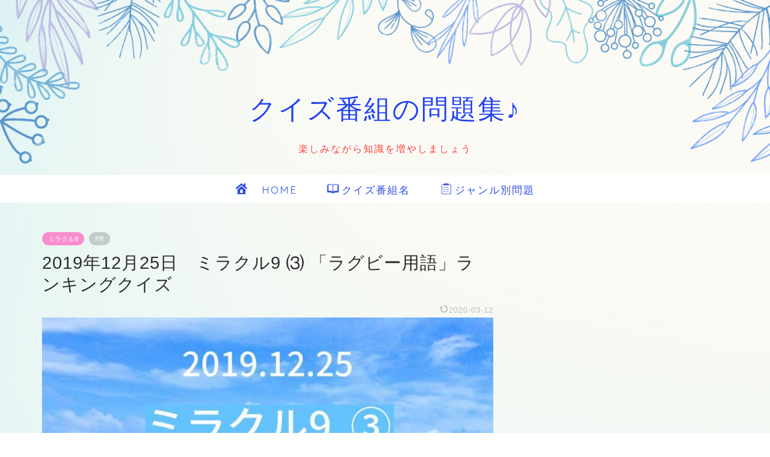

--- FILE ---
content_type: text/html; charset=UTF-8
request_url: https://quiz-daisuki.com/2019-12-25-miracle-3-rugby/
body_size: 11974
content:
<!DOCTYPE html><html lang="ja"><head prefix="og: http://ogp.me/ns# fb: http://ogp.me/ns/fb# article: http://ogp.me/ns/article#"><meta charset="utf-8"><meta http-equiv="X-UA-Compatible" content="IE=edge"><meta name="viewport" content="width=device-width, initial-scale=1"><meta property="og:type" content="blog"><meta property="og:title" content="2019年12月25日　ミラクル9 ⑶ 「ラグビー用語」ランキングクイズ｜クイズ番組の問題集♪"><meta property="og:url" content="https://quiz-daisuki.com/2019-12-25-miracle-3-rugby/"><meta property="og:description" content="人気クイズTV番組「ミラクル9 」の問題をまとめて、子供から大人まで楽しく勉強できるように項目別に分けています。難問もありますが答え付きなので過去問題集を楽しみながら復習して、一緒に知識を増やして行きましょう。クイズって面白いですよね。"><meta property="og:image" content="https://quiz-daisuki.com/wp-content/uploads/2019/12/c715a4af3c63b81b9eee289b66ca0586.jpg"><meta property="og:site_name" content="クイズ番組の問題集♪"><meta property="fb:admins" content=""><meta name="twitter:card" content="summary_large_image"><meta name="twitter:site" content="@quiz_daisukiyo"><meta name="description" content="人気クイズTV番組「ミラクル9 」の問題をまとめて、子供から大人まで楽しく勉強できるように項目別に分けています。難問もありますが答え付きなので過去問題集を楽しみながら復習して、一緒に知識を増やして行きましょう。クイズって面白いですよね。"><script data-cfasync="false" id="ao_optimized_gfonts_config">WebFontConfig={google:{families:["Quicksand"] },classes:false, events:false, timeout:1500};</script><link rel="canonical" href="https://quiz-daisuki.com/2019-12-25-miracle-3-rugby/"><link media="all" href="https://quiz-daisuki.com/wp-content/cache/autoptimize/css/autoptimize_112a2c2e9972301d95d55fa8795db7ab.css" rel="stylesheet"><title>2019年12月25日　ミラクル9 ⑶ 「ラグビー用語」ランキングクイズ｜クイズ番組の問題集♪</title><meta name='robots' content='max-image-preview:large' /><link rel='dns-prefetch' href='//cdnjs.cloudflare.com' /><link href='https://fonts.gstatic.com' crossorigin='anonymous' rel='preconnect' /><link href='https://ajax.googleapis.com' rel='preconnect' /><link href='https://fonts.googleapis.com' rel='preconnect' /><link rel="alternate" type="application/rss+xml" title="クイズ番組の問題集♪ &raquo; フィード" href="https://quiz-daisuki.com/feed/" /><link rel="alternate" type="application/rss+xml" title="クイズ番組の問題集♪ &raquo; コメントフィード" href="https://quiz-daisuki.com/comments/feed/" /><link rel="alternate" type="application/rss+xml" title="クイズ番組の問題集♪ &raquo; 2019年12月25日　ミラクル9 ⑶ 「ラグビー用語」ランキングクイズ のコメントのフィード" href="https://quiz-daisuki.com/2019-12-25-miracle-3-rugby/feed/" /><link rel="alternate" title="oEmbed (JSON)" type="application/json+oembed" href="https://quiz-daisuki.com/wp-json/oembed/1.0/embed?url=https%3A%2F%2Fquiz-daisuki.com%2F2019-12-25-miracle-3-rugby%2F" /><link rel="alternate" title="oEmbed (XML)" type="text/xml+oembed" href="https://quiz-daisuki.com/wp-json/oembed/1.0/embed?url=https%3A%2F%2Fquiz-daisuki.com%2F2019-12-25-miracle-3-rugby%2F&#038;format=xml" /><link rel='stylesheet' id='swiper-style-css' href='https://cdnjs.cloudflare.com/ajax/libs/Swiper/4.0.7/css/swiper.min.css?ver=6.9' type='text/css' media='all' /> <script type="text/javascript" src="https://quiz-daisuki.com/wp-includes/js/jquery/jquery.min.js?ver=3.7.1" id="jquery-core-js"></script> <link rel="https://api.w.org/" href="https://quiz-daisuki.com/wp-json/" /><link rel="alternate" title="JSON" type="application/json" href="https://quiz-daisuki.com/wp-json/wp/v2/posts/6397" /><link rel='shortlink' href='https://quiz-daisuki.com/?p=6397' /><style type="text/css">#wrapper {
			background-color: #fffaf2;
			background-image: url(https://jin-demo.jp/demo-11/wp-content/uploads/2019/05/demo11-bgimg.png);
					}

		.related-entry-headline-text span:before,
		#comment-title span:before,
		#reply-title span:before {
			background-color: #7099f9;
			border-color: #7099f9 !important;
		}

		#breadcrumb:after,
		#page-top a {
			background-color: #707070;
		}

		footer {
			background-color: #707070;
		}

		.footer-inner a,
		#copyright,
		#copyright-center {
			border-color: #fff !important;
			color: #fff !important;
		}

		#footer-widget-area {
			border-color: #fff !important;
		}

		.page-top-footer a {
			color: #707070 !important;
		}

		#breadcrumb ul li,
		#breadcrumb ul li a {
			color: #707070 !important;
		}

		body,
		a,
		a:link,
		a:visited,
		.my-profile,
		.widgettitle,
		.tabBtn-mag label {
			color: #2b2b2b;
		}

		a:hover {
			color: #ff2828;
		}

		.widget_nav_menu ul>li>a:before,
		.widget_categories ul>li>a:before,
		.widget_pages ul>li>a:before,
		.widget_recent_entries ul>li>a:before,
		.widget_archive ul>li>a:before,
		.widget_archive form:after,
		.widget_categories form:after,
		.widget_nav_menu ul>li>ul.sub-menu>li>a:before,
		.widget_categories ul>li>.children>li>a:before,
		.widget_pages ul>li>.children>li>a:before,
		.widget_nav_menu ul>li>ul.sub-menu>li>ul.sub-menu li>a:before,
		.widget_categories ul>li>.children>li>.children li>a:before,
		.widget_pages ul>li>.children>li>.children li>a:before {
			color: #7099f9;
		}

		.widget_nav_menu ul .sub-menu .sub-menu li a:before {
			background-color: #2b2b2b !important;
		}

		.d--labeling-act-border {
			border-color: rgba(43, 43, 43, 0.18);
		}

		.c--labeling-act.d--labeling-act-solid {
			background-color: rgba(43, 43, 43, 0.06);
		}

		.a--labeling-act {
			color: rgba(43, 43, 43, 0.6);
		}

		.a--labeling-small-act span {
			background-color: rgba(43, 43, 43, 0.21);
		}

		.c--labeling-act.d--labeling-act-strong {
			background-color: rgba(43, 43, 43, 0.045);
		}

		.d--labeling-act-strong .a--labeling-act {
			color: rgba(43, 43, 43, 0.75);
		}


		footer .footer-widget,
		footer .footer-widget a,
		footer .footer-widget ul li,
		.footer-widget.widget_nav_menu ul>li>a:before,
		.footer-widget.widget_categories ul>li>a:before,
		.footer-widget.widget_recent_entries ul>li>a:before,
		.footer-widget.widget_pages ul>li>a:before,
		.footer-widget.widget_archive ul>li>a:before,
		footer .widget_tag_cloud .tagcloud a:before {
			color: #fff !important;
			border-color: #fff !important;
		}

		footer .footer-widget .widgettitle {
			color: #fff !important;
			border-color: #f98ece !important;
		}

		footer .widget_nav_menu ul .children .children li a:before,
		footer .widget_categories ul .children .children li a:before,
		footer .widget_nav_menu ul .sub-menu .sub-menu li a:before {
			background-color: #fff !important;
		}

		#drawernav a:hover,
		.post-list-title,
		#prev-next p,
		#toc_container .toc_list li a {
			color: #2b2b2b !important;
		}

		#header-box {
			background-color: #ffffff;
		}

		@media (min-width: 768px) {

			#header-box .header-box10-bg:before,
			#header-box .header-box11-bg:before {
				border-radius: 2px;
			}
		}

		@media (min-width: 768px) {
			.top-image-meta {
				margin-top: calc(60px - 30px);
			}
		}

		@media (min-width: 1200px) {
			.top-image-meta {
				margin-top: calc(60px);
			}
		}

		.pickup-contents:before {
			background-color: #ffffff !important;
		}

		.main-image-text {
			color: #2645f2;
		}

		.main-image-text-sub {
			color: #ff3728;
		}

		@media (min-width: 481px) {
			#site-info {
				padding-top: 17px !important;
				padding-bottom: 17px !important;
			}
		}

		#site-info span a {
			color: #2d4ce5 !important;
		}

		#headmenu .headsns .line a svg {
			fill: #437ecc !important;
		}

		#headmenu .headsns a,
		#headmenu {
			color: #437ecc !important;
			border-color: #437ecc !important;
		}

		.profile-follow .line-sns a svg {
			fill: #7099f9 !important;
		}

		.profile-follow .line-sns a:hover svg {
			fill: #f98ece !important;
		}

		.profile-follow a {
			color: #7099f9 !important;
			border-color: #7099f9 !important;
		}

		.profile-follow a:hover,
		#headmenu .headsns a:hover {
			color: #f98ece !important;
			border-color: #f98ece !important;
		}

		.search-box:hover {
			color: #f98ece !important;
			border-color: #f98ece !important;
		}

		#header #headmenu .headsns .line a:hover svg {
			fill: #f98ece !important;
		}

		.cps-icon-bar,
		#navtoggle:checked+.sp-menu-open .cps-icon-bar {
			background-color: #2d4ce5;
		}

		#nav-container {
			background-color: #ffffff;
		}

		.menu-box .menu-item svg {
			fill: #2d4ce5;
		}

		#drawernav ul.menu-box>li>a,
		#drawernav2 ul.menu-box>li>a,
		#drawernav3 ul.menu-box>li>a,
		#drawernav4 ul.menu-box>li>a,
		#drawernav5 ul.menu-box>li>a,
		#drawernav ul.menu-box>li.menu-item-has-children:after,
		#drawernav2 ul.menu-box>li.menu-item-has-children:after,
		#drawernav3 ul.menu-box>li.menu-item-has-children:after,
		#drawernav4 ul.menu-box>li.menu-item-has-children:after,
		#drawernav5 ul.menu-box>li.menu-item-has-children:after {
			color: #2d4ce5 !important;
		}

		#drawernav ul.menu-box li a,
		#drawernav2 ul.menu-box li a,
		#drawernav3 ul.menu-box li a,
		#drawernav4 ul.menu-box li a,
		#drawernav5 ul.menu-box li a {
			font-size: 17px !important;
		}

		#drawernav3 ul.menu-box>li {
			color: #2b2b2b !important;
		}

		#drawernav4 .menu-box>.menu-item>a:after,
		#drawernav3 .menu-box>.menu-item>a:after,
		#drawernav .menu-box>.menu-item>a:after {
			background-color: #2d4ce5 !important;
		}

		#drawernav2 .menu-box>.menu-item:hover,
		#drawernav5 .menu-box>.menu-item:hover {
			border-top-color: #7099f9 !important;
		}

		.cps-info-bar a {
			background-color: #33c4ba !important;
		}

		@media (min-width: 768px) {
			.post-list-mag .post-list-item:not(:nth-child(2n)) {
				margin-right: 2.6%;
			}
		}

		@media (min-width: 768px) {

			#tab-1:checked~.tabBtn-mag li [for="tab-1"]:after,
			#tab-2:checked~.tabBtn-mag li [for="tab-2"]:after,
			#tab-3:checked~.tabBtn-mag li [for="tab-3"]:after,
			#tab-4:checked~.tabBtn-mag li [for="tab-4"]:after {
				border-top-color: #7099f9 !important;
			}

			.tabBtn-mag label {
				border-bottom-color: #7099f9 !important;
			}
		}

		#tab-1:checked~.tabBtn-mag li [for="tab-1"],
		#tab-2:checked~.tabBtn-mag li [for="tab-2"],
		#tab-3:checked~.tabBtn-mag li [for="tab-3"],
		#tab-4:checked~.tabBtn-mag li [for="tab-4"],
		#prev-next a.next:after,
		#prev-next a.prev:after,
		.more-cat-button a:hover span:before {
			background-color: #7099f9 !important;
		}


		.swiper-slide .post-list-cat,
		.post-list-mag .post-list-cat,
		.post-list-mag3col .post-list-cat,
		.post-list-mag-sp1col .post-list-cat,
		.swiper-pagination-bullet-active,
		.pickup-cat,
		.post-list .post-list-cat,
		#breadcrumb .bcHome a:hover span:before,
		.popular-item:nth-child(1) .pop-num,
		.popular-item:nth-child(2) .pop-num,
		.popular-item:nth-child(3) .pop-num {
			background-color: #f98ece !important;
		}

		.sidebar-btn a,
		.profile-sns-menu {
			background-color: #f98ece !important;
		}

		.sp-sns-menu a,
		.pickup-contents-box a:hover .pickup-title {
			border-color: #7099f9 !important;
			color: #7099f9 !important;
		}

		.pro-line svg {
			fill: #7099f9 !important;
		}

		.cps-post-cat a,
		.meta-cat,
		.popular-cat {
			background-color: #f98ece !important;
			border-color: #f98ece !important;
		}

		.tagicon,
		.tag-box a,
		#toc_container .toc_list>li,
		#toc_container .toc_title {
			color: #7099f9 !important;
		}

		.widget_tag_cloud a::before {
			color: #2b2b2b !important;
		}

		.tag-box a,
		#toc_container:before {
			border-color: #7099f9 !important;
		}

		.cps-post-cat a:hover {
			color: #ff2828 !important;
		}

		.pagination li:not([class*="current"]) a:hover,
		.widget_tag_cloud a:hover {
			background-color: #7099f9 !important;
		}

		.pagination li:not([class*="current"]) a:hover {
			opacity: 0.5 !important;
		}

		.pagination li.current a {
			background-color: #7099f9 !important;
			border-color: #7099f9 !important;
		}

		.nextpage a:hover span {
			color: #7099f9 !important;
			border-color: #7099f9 !important;
		}

		.cta-content:before {
			background-color: #5c8ece !important;
		}

		.cta-text,
		.info-title {
			color: #ffffff !important;
		}

		#footer-widget-area.footer_style1 .widgettitle {
			border-color: #f98ece !important;
		}

		.sidebar_style1 .widgettitle,
		.sidebar_style5 .widgettitle {
			border-color: #7099f9 !important;
		}

		.sidebar_style2 .widgettitle,
		.sidebar_style4 .widgettitle,
		.sidebar_style6 .widgettitle,
		#home-bottom-widget .widgettitle,
		#home-top-widget .widgettitle,
		#post-bottom-widget .widgettitle,
		#post-top-widget .widgettitle {
			background-color: #7099f9 !important;
		}

		#home-bottom-widget .widget_search .search-box input[type="submit"],
		#home-top-widget .widget_search .search-box input[type="submit"],
		#post-bottom-widget .widget_search .search-box input[type="submit"],
		#post-top-widget .widget_search .search-box input[type="submit"] {
			background-color: #f98ece !important;
		}

		.tn-logo-size {
			font-size: 175% !important;
		}

		@media (min-width: 481px) {
			.tn-logo-size img {
				width: calc(175%*0.5) !important;
			}
		}

		@media (min-width: 768px) {
			.tn-logo-size img {
				width: calc(175%*2.2) !important;
			}
		}

		@media (min-width: 1200px) {
			.tn-logo-size img {
				width: 175% !important;
			}
		}

		.sp-logo-size {
			font-size: 110% !important;
		}

		.sp-logo-size img {
			width: 110% !important;
		}

		.cps-post-main ul>li:before,
		.cps-post-main ol>li:before {
			background-color: #f98ece !important;
		}

		.profile-card .profile-title {
			background-color: #7099f9 !important;
		}

		.profile-card {
			border-color: #7099f9 !important;
		}

		.cps-post-main a {
			color: #0f46fc;
		}

		.cps-post-main .marker {
			background: -webkit-linear-gradient(transparent 80%, #fff9c1 0%);
			background: linear-gradient(transparent 80%, #fff9c1 0%);
		}

		.cps-post-main .marker2 {
			background: -webkit-linear-gradient(transparent 80%, #82d0e0 0%);
			background: linear-gradient(transparent 80%, #82d0e0 0%);
		}

		.cps-post-main .jic-sc {
			color: #e9546b;
		}


		.simple-box1 {
			border-color: #fca753 !important;
		}

		.simple-box2 {
			border-color: #f2bf7d !important;
		}

		.simple-box3 {
			border-color: #2294d6 !important;
		}

		.simple-box4 {
			border-color: #7badd8 !important;
		}

		.simple-box4:before {
			background-color: #7badd8;
		}

		.simple-box5 {
			border-color: #e896c7 !important;
		}

		.simple-box5:before {
			background-color: #e896c7;
		}

		.simple-box6 {
			background-color: #fffdef !important;
		}

		.simple-box7 {
			border-color: #def1f9 !important;
		}

		.simple-box7:before {
			background-color: #def1f9 !important;
		}

		.simple-box8 {
			border-color: #96ddc1 !important;
		}

		.simple-box8:before {
			background-color: #96ddc1 !important;
		}

		.simple-box9:before {
			background-color: #e1c0e8 !important;
		}

		.simple-box9:after {
			border-color: #e1c0e8 #e1c0e8 #fffaf2 #fffaf2 !important;
		}

		.kaisetsu-box1:before,
		.kaisetsu-box1-title {
			background-color: #ffb49e !important;
		}

		.kaisetsu-box2 {
			border-color: #89c2f4 !important;
		}

		.kaisetsu-box2-title {
			background-color: #89c2f4 !important;
		}

		.kaisetsu-box4 {
			border-color: #ea91a9 !important;
		}

		.kaisetsu-box4-title {
			background-color: #ea91a9 !important;
		}

		.kaisetsu-box5:before {
			background-color: #57b3ba !important;
		}

		.kaisetsu-box5-title {
			background-color: #57b3ba !important;
		}

		.concept-box1 {
			border-color: #85db8f !important;
		}

		.concept-box1:after {
			background-color: #85db8f !important;
		}

		.concept-box1:before {
			content: "ポイント" !important;
			color: #85db8f !important;
		}

		.concept-box2 {
			border-color: #f7cf6a !important;
		}

		.concept-box2:after {
			background-color: #f7cf6a !important;
		}

		.concept-box2:before {
			content: "注意点" !important;
			color: #f7cf6a !important;
		}

		.concept-box3 {
			border-color: #86cee8 !important;
		}

		.concept-box3:after {
			background-color: #86cee8 !important;
		}

		.concept-box3:before {
			content: "良い例" !important;
			color: #86cee8 !important;
		}

		.concept-box4 {
			border-color: #ed8989 !important;
		}

		.concept-box4:after {
			background-color: #ed8989 !important;
		}

		.concept-box4:before {
			content: "悪い例" !important;
			color: #ed8989 !important;
		}

		.concept-box5 {
			border-color: #76e045 !important;
		}

		.concept-box5:after {
			background-color: #76e045 !important;
		}

		.concept-box5:before {
			content: "参考" !important;
			color: #76e045 !important;
		}

		.concept-box6 {
			border-color: #8eaced !important;
		}

		.concept-box6:after {
			background-color: #8eaced !important;
		}

		.concept-box6:before {
			content: "メモ" !important;
			color: #8eaced !important;
		}

		.innerlink-box1,
		.blog-card {
			border-color: #ff6868 !important;
		}

		.innerlink-box1-title {
			background-color: #ff6868 !important;
			border-color: #ff6868 !important;
		}

		.innerlink-box1:before,
		.blog-card-hl-box {
			background-color: #ff6868 !important;
		}

		.concept-box1:before,
		.concept-box2:before,
		.concept-box3:before,
		.concept-box4:before,
		.concept-box5:before,
		.concept-box6:before {
			background-color: #fffaf2;
			background-image: url(https://jin-demo.jp/demo-11/wp-content/uploads/2019/05/demo11-bgimg.png);
		}

		.concept-box1:after,
		.concept-box2:after,
		.concept-box3:after,
		.concept-box4:after,
		.concept-box5:after,
		.concept-box6:after {
			border-color: #fffaf2;
			border-image: url(https://jin-demo.jp/demo-11/wp-content/uploads/2019/05/demo11-bgimg.png) 27 23 / 50px 30px / 1rem round space0 / 5px 5px;
		}

		.jin-ac-box01-title::after {
			color: #7099f9;
		}

		.color-button01 a,
		.color-button01 a:hover,
		.color-button01:before {
			background-color: #fcda6c !important;
		}

		.top-image-btn-color a,
		.top-image-btn-color a:hover,
		.top-image-btn-color:before {
			background-color: #ffb27f !important;
		}

		.color-button02 a,
		.color-button02 a:hover,
		.color-button02:before {
			background-color: #e87d99 !important;
		}

		.color-button01-big a,
		.color-button01-big a:hover,
		.color-button01-big:before {
			background-color: #fcda6c !important;
		}

		.color-button01-big a,
		.color-button01-big:before {
			border-radius: 50px !important;
		}

		.color-button01-big a {
			padding-top: 20px !important;
			padding-bottom: 20px !important;
		}

		.color-button02-big a,
		.color-button02-big a:hover,
		.color-button02-big:before {
			background-color: #e87d99 !important;
		}

		.color-button02-big a,
		.color-button02-big:before {
			border-radius: 50px !important;
		}

		.color-button02-big a {
			padding-top: 20px !important;
			padding-bottom: 20px !important;
		}

		.color-button01-big {
			width: 65% !important;
		}

		.color-button02-big {
			width: 65% !important;
		}

		.top-image-btn-color:before,
		.color-button01:before,
		.color-button02:before,
		.color-button01-big:before,
		.color-button02-big:before {
			bottom: -1px;
			left: -1px;
			width: 100%;
			height: 100%;
			border-radius: 6px;
			box-shadow: 0px 1px 5px 0px rgba(0, 0, 0, 0.25);
			-webkit-transition: all .4s;
			transition: all .4s;
		}

		.top-image-btn-color a:hover,
		.color-button01 a:hover,
		.color-button02 a:hover,
		.color-button01-big a:hover,
		.color-button02-big a:hover {
			-webkit-transform: translateY(2px);
			transform: translateY(2px);
			-webkit-filter: brightness(0.95);
			filter: brightness(0.95);
		}

		.top-image-btn-color:hover:before,
		.color-button01:hover:before,
		.color-button02:hover:before,
		.color-button01-big:hover:before,
		.color-button02-big:hover:before {
			-webkit-transform: translateY(2px);
			transform: translateY(2px);
			box-shadow: none !important;
		}

		.h2-style01 h2,
		.h2-style02 h2:before,
		.h2-style03 h2,
		.h2-style04 h2:before,
		.h2-style05 h2,
		.h2-style07 h2:before,
		.h2-style07 h2:after,
		.h3-style03 h3:before,
		.h3-style02 h3:before,
		.h3-style05 h3:before,
		.h3-style07 h3:before,
		.h2-style08 h2:after,
		.h2-style10 h2:before,
		.h2-style10 h2:after,
		.h3-style02 h3:after,
		.h4-style02 h4:before {
			background-color: #7099f9 !important;
		}

		.h3-style01 h3,
		.h3-style04 h3,
		.h3-style05 h3,
		.h3-style06 h3,
		.h4-style01 h4,
		.h2-style02 h2,
		.h2-style08 h2,
		.h2-style08 h2:before,
		.h2-style09 h2,
		.h4-style03 h4 {
			border-color: #7099f9 !important;
		}

		.h2-style05 h2:before {
			border-top-color: #7099f9 !important;
		}

		.h2-style06 h2:before,
		.sidebar_style3 .widgettitle:after {
			background-image: linear-gradient(-45deg,
					transparent 25%,
					#7099f9 25%,
					#7099f9 50%,
					transparent 50%,
					transparent 75%,
					#7099f9 75%,
					#7099f9);
		}

		.jin-h2-icons.h2-style02 h2 .jic:before,
		.jin-h2-icons.h2-style04 h2 .jic:before,
		.jin-h2-icons.h2-style06 h2 .jic:before,
		.jin-h2-icons.h2-style07 h2 .jic:before,
		.jin-h2-icons.h2-style08 h2 .jic:before,
		.jin-h2-icons.h2-style09 h2 .jic:before,
		.jin-h2-icons.h2-style10 h2 .jic:before,
		.jin-h3-icons.h3-style01 h3 .jic:before,
		.jin-h3-icons.h3-style02 h3 .jic:before,
		.jin-h3-icons.h3-style03 h3 .jic:before,
		.jin-h3-icons.h3-style04 h3 .jic:before,
		.jin-h3-icons.h3-style05 h3 .jic:before,
		.jin-h3-icons.h3-style06 h3 .jic:before,
		.jin-h3-icons.h3-style07 h3 .jic:before,
		.jin-h4-icons.h4-style01 h4 .jic:before,
		.jin-h4-icons.h4-style02 h4 .jic:before,
		.jin-h4-icons.h4-style03 h4 .jic:before,
		.jin-h4-icons.h4-style04 h4 .jic:before {
			color: #7099f9;
		}

		@media all and (-ms-high-contrast:none) {

			*::-ms-backdrop,
			.color-button01:before,
			.color-button02:before,
			.color-button01-big:before,
			.color-button02-big:before {
				background-color: #595857 !important;
			}
		}

		.jin-lp-h2 h2,
		.jin-lp-h2 h2 {
			background-color: transparent !important;
			border-color: transparent !important;
			color: #2b2b2b !important;
		}

		.jincolumn-h3style2 {
			border-color: #7099f9 !important;
		}

		.jinlph2-style1 h2:first-letter {
			color: #7099f9 !important;
		}

		.jinlph2-style2 h2,
		.jinlph2-style3 h2 {
			border-color: #7099f9 !important;
		}

		.jin-photo-title .jin-fusen1-down,
		.jin-photo-title .jin-fusen1-even,
		.jin-photo-title .jin-fusen1-up {
			border-left-color: #7099f9;
		}

		.jin-photo-title .jin-fusen2,
		.jin-photo-title .jin-fusen3 {
			background-color: #7099f9;
		}

		.jin-photo-title .jin-fusen2:before,
		.jin-photo-title .jin-fusen3:before {
			border-top-color: #7099f9;
		}

		.has-huge-font-size {
			font-size: 42px !important;
		}

		.has-large-font-size {
			font-size: 36px !important;
		}

		.has-medium-font-size {
			font-size: 20px !important;
		}

		.has-normal-font-size {
			font-size: 16px !important;
		}

		.has-small-font-size {
			font-size: 13px !important;
		}</style> <script type="application/ld+json">{
    "@context": "https://schema.org",
    "@type": "BlogPosting",
    "mainEntityOfPage": {
        "@type": "WebPage",
        "@id": "https://quiz-daisuki.com/2019-12-25-miracle-3-rugby/"
    },
    "headline": "2019年12月25日　ミラクル9 ⑶ 「ラグビー用語」ランキングクイズ",
    "description": "人気クイズTV番組「ミラクル9 」の問題をまとめて、子供から大人まで楽しく勉強できるように項目別に分けています。難問もありますが答え付きなので過去問題集を楽しみながら復習して、一緒に知識を増やして行きましょう。クイズって面白いですよね。",
    "datePublished": "2019-12-26T12:54:56+09:00",
    "dateModified": "2020-03-12T01:15:00+09:00",
    "author": {
        "@type": "Person",
        "name": "クイズ君",
        "url": "https://quiz-daisuki.com/user/quizu-kun/"
    },
    "publisher": {
        "@type": "Organization",
        "name": "クイズ番組の問題集♪",
        "url": "https://quiz-daisuki.com/",
        "logo": {
            "@type": "ImageObject",
            "url": "https://quiz-daisuki.com/wp-content/uploads/2019/06/cropped-0c0f1c2623553a91b1884aefe3147c20-1.jpg"
        }
    },
    "image": "https://quiz-daisuki.com/wp-content/uploads/2019/12/c715a4af3c63b81b9eee289b66ca0586.jpg"
}</script> <script type="application/ld+json">{
    "@context": "https://schema.org",
    "@type": "BreadcrumbList",
    "itemListElement": [
        {
            "@type": "ListItem",
            "position": 1,
            "name": "HOME",
            "item": "https://quiz-daisuki.com/"
        },
        {
            "@type": "ListItem",
            "position": 2,
            "name": "ミラクル9",
            "item": "https://quiz-daisuki.com/category/program-name/miracle/"
        },
        {
            "@type": "ListItem",
            "position": 3,
            "name": "2019年12月25日　ミラクル9 ⑶ 「ラグビー用語」ランキングクイズ",
            "item": "https://quiz-daisuki.com/2019-12-25-miracle-3-rugby/"
        }
    ]
}</script> <link rel="icon" href="https://quiz-daisuki.com/wp-content/uploads/2019/06/cropped-0c0f1c2623553a91b1884aefe3147c20-1-32x32.jpg" sizes="32x32" /><link rel="icon" href="https://quiz-daisuki.com/wp-content/uploads/2019/06/cropped-0c0f1c2623553a91b1884aefe3147c20-1-192x192.jpg" sizes="192x192" /><link rel="apple-touch-icon" href="https://quiz-daisuki.com/wp-content/uploads/2019/06/cropped-0c0f1c2623553a91b1884aefe3147c20-1-180x180.jpg" /><meta name="msapplication-TileImage" content="https://quiz-daisuki.com/wp-content/uploads/2019/06/cropped-0c0f1c2623553a91b1884aefe3147c20-1-270x270.jpg" /><meta name="google-site-verification" content="WjH3Y6x_gqrCRiqG9dehloiFZPg4cqP3gUjwghhVHzk" />  <script async src="https://www.googletagmanager.com/gtag/js?id=UA-105802908-3"></script> <script>window.dataLayer = window.dataLayer || [];
  function gtag(){dataLayer.push(arguments);}
  gtag('js', new Date());

  gtag('config', 'UA-105802908-3');</script> <script async src="//pagead2.googlesyndication.com/pagead/js/adsbygoogle.js"></script> <script>(adsbygoogle = window.adsbygoogle || []).push({
          google_ad_client: "ca-pub-6325424359943356",
          enable_page_level_ads: true
     });</script> <script data-cfasync="false" id="ao_optimized_gfonts_webfontloader">(function() {var wf = document.createElement('script');wf.src='https://ajax.googleapis.com/ajax/libs/webfont/1/webfont.js';wf.type='text/javascript';wf.async='true';var s=document.getElementsByTagName('script')[0];s.parentNode.insertBefore(wf, s);})();</script></head><body class="wp-singular post-template-default single single-post postid-6397 single-format-standard wp-theme-jin" id="nofont-style"><div id="wrapper"><div id="scroll-content" class="animate-off"><div id="header-box" class="tn_off header-box animate-off"><div id="header" class="header-type2 header animate-off"><div id="site-info" class="ef"> <span class="tn-logo-size"><a href='https://quiz-daisuki.com/' title='クイズ番組の問題集♪' rel='home'>クイズ番組の問題集♪</a></span></div></div></div><div id="main-image" class="main-image animate-off"> <noscript><img src="https://jin-demo.jp/demo-11/wp-content/uploads/2019/05/demo11-headerimg.png" alt="" /></noscript><img class="lazyload" src='data:image/svg+xml,%3Csvg%20xmlns=%22http://www.w3.org/2000/svg%22%20viewBox=%220%200%20210%20140%22%3E%3C/svg%3E' data-src="https://jin-demo.jp/demo-11/wp-content/uploads/2019/05/demo11-headerimg.png" alt="" /><div class="top-image-meta"><div class="main-image-text ef animate-off top-image-text-option-border">クイズ番組の問題集♪</div><div class="main-image-text-sub ef animate-off top-image-subtext-option-border">楽しみながら知識を増やしましょう</div></div></div><div id="nav-container" class="header-style5-animate animate-off"><div id="drawernav" class="ef"><nav class="fixed-content"><ul class="menu-box"><li class="menu-item menu-item-type-custom menu-item-object-custom menu-item-home menu-item-9"><a href="https://quiz-daisuki.com"><span><i class="jic jin-ifont-home" aria-hidden="true"></i></span>　HOME</a></li><li class="menu-item menu-item-type-taxonomy menu-item-object-category current-post-ancestor menu-item-has-children menu-item-5994"><a href="https://quiz-daisuki.com/category/program-name/"><span><i class="jic jin-ifont-bookopen" aria-hidden="true"></i></span>クイズ番組名</a><ul class="sub-menu"><li class="menu-item menu-item-type-taxonomy menu-item-object-category menu-item-45"><a href="https://quiz-daisuki.com/category/program-name/toudai/">東大王</a></li><li class="menu-item menu-item-type-taxonomy menu-item-object-category menu-item-9540"><a href="https://quiz-daisuki.com/category/program-name/5nennsei/">小学5年生より賢いの？</a></li><li class="menu-item menu-item-type-taxonomy menu-item-object-category menu-item-964"><a href="https://quiz-daisuki.com/category/program-name/nepu/">ネプリーグ</a></li><li class="menu-item menu-item-type-taxonomy menu-item-object-category menu-item-16188"><a href="https://quiz-daisuki.com/category/program-name/nazotore/">今夜はナゾトレ</a></li><li class="menu-item menu-item-type-taxonomy menu-item-object-category menu-item-16142"><a href="https://quiz-daisuki.com/category/program-name/senzai/">潜在能力テスト</a></li><li class="menu-item menu-item-type-taxonomy menu-item-object-category current-post-ancestor current-menu-parent current-post-parent menu-item-1616"><a href="https://quiz-daisuki.com/category/program-name/miracle/">ミラクル9</a></li><li class="menu-item menu-item-type-taxonomy menu-item-object-category menu-item-965"><a href="https://quiz-daisuki.com/category/program-name/q/">Qさま</a></li><li class="menu-item menu-item-type-taxonomy menu-item-object-category menu-item-330"><a href="https://quiz-daisuki.com/category/program-name/attack/">アタック25</a></li><li class="menu-item menu-item-type-taxonomy menu-item-object-category menu-item-4896"><a href="https://quiz-daisuki.com/category/program-name/koukou/"><span><i class="人気クイズTV番組「高校生クイズ」の問題をまとめて、子供から大人まで楽しく勉強できるように項目別に分けています。難問もありますが答え付きなので過去問題集を楽しみながら復習して、一緒に知識を増やして行きましょう。クイズって面白いですよね。" aria-hidden="true"></i></span>高校生クイズ</a></li><li class="menu-item menu-item-type-taxonomy menu-item-object-category menu-item-21221"><a href="https://quiz-daisuki.com/category/program-name/teacher/">全日本高校先生クイズ</a></li><li class="menu-item menu-item-type-taxonomy menu-item-object-category menu-item-4895"><a href="https://quiz-daisuki.com/category/program-name/time/"><span><i class="人気クイズTV番組「タイムショック」の問題をまとめて、子供から大人まで楽しく勉強できるように項目別に分けています。難問もありますが答え付きなので過去問題集を楽しみながら復習して、一緒に知識を増やして行きましょう。クイズって面白いですよね。" aria-hidden="true"></i></span>タイムショック</a></li><li class="menu-item menu-item-type-taxonomy menu-item-object-category menu-item-13993"><a href="https://quiz-daisuki.com/category/program-name/zunou/">頭脳王</a></li></ul></li><li class="menu-item menu-item-type-taxonomy menu-item-object-category current-post-ancestor menu-item-has-children menu-item-46"><a href="https://quiz-daisuki.com/category/genre/"><span><i class="jic jin-ifont-clipboard" aria-hidden="true"></i></span>ジャンル別問題</a><ul class="sub-menu"><li class="menu-item menu-item-type-taxonomy menu-item-object-category menu-item-553"><a href="https://quiz-daisuki.com/category/genre/various-quiz/">いろんなクイズ</a></li><li class="menu-item menu-item-type-taxonomy menu-item-object-category menu-item-332"><a href="https://quiz-daisuki.com/category/genre/comprehensive-problem/">総合問題</a></li><li class="menu-item menu-item-type-taxonomy menu-item-object-category menu-item-48"><a href="https://quiz-daisuki.com/category/genre/kanji/">漢字</a></li><li class="menu-item menu-item-type-taxonomy menu-item-object-category menu-item-5152"><a href="https://quiz-daisuki.com/category/genre/kokugo/"><span><i class="人気クイズTV番組の問題をまとめて、子供から大人まで楽しく勉強できるように項目別に分けています。難問もありますが答え付きなので過去問題集を楽しみながら復習して、一緒に知識を増やして行きましょう。クイズって面白いですよね。" aria-hidden="true"></i></span>国語</a></li><li class="menu-item menu-item-type-taxonomy menu-item-object-category menu-item-146"><a href="https://quiz-daisuki.com/category/genre/english/">英語</a></li><li class="menu-item menu-item-type-taxonomy menu-item-object-category menu-item-1167"><a href="https://quiz-daisuki.com/category/genre/geography/">地理</a></li><li class="menu-item menu-item-type-taxonomy menu-item-object-category menu-item-5815"><a href="https://quiz-daisuki.com/category/genre/history/"><span><i class="人気クイズTV番組の歴史問題をまとめて、子供から大人まで楽しく勉強できるように項目別に分けています。難問もありますが答え付きなので過去問題集を楽しみながら復習して、一緒に知識を増やして行きましょう。クイズって面白いですよね。" aria-hidden="true"></i></span>歴史</a></li><li class="menu-item menu-item-type-taxonomy menu-item-object-category menu-item-6164"><a href="https://quiz-daisuki.com/category/genre/world-heritage/">世界遺産</a></li><li class="menu-item menu-item-type-taxonomy menu-item-object-category menu-item-20620"><a href="https://quiz-daisuki.com/category/genre/science/">理科</a></li><li class="menu-item menu-item-type-taxonomy menu-item-object-category menu-item-3081"><a href="https://quiz-daisuki.com/category/genre/great-man/">偉人・人物</a></li><li class="menu-item menu-item-type-taxonomy menu-item-object-category menu-item-5153"><a href="https://quiz-daisuki.com/category/genre/book/"><span><i class="人気クイズTV番組の問題をまとめて、子供から大人まで楽しく勉強できるように項目別に分けています。難問もありますが答え付きなので過去問題集を楽しみながら復習して、一緒に知識を増やして行きましょう。クイズって面白いですよね。" aria-hidden="true"></i></span>本・作家</a></li><li class="menu-item menu-item-type-taxonomy menu-item-object-category menu-item-5145"><a href="https://quiz-daisuki.com/category/genre/food/"><span><i class="人気クイズTV番組の問題をまとめて、子供から大人まで楽しく勉強できるように項目別に分けています。難問もありますが答え付きなので過去問題集を楽しみながら復習して、一緒に知識を増やして行きましょう。クイズって面白いですよね。" aria-hidden="true"></i></span>食べ物</a></li><li class="menu-item menu-item-type-taxonomy menu-item-object-category menu-item-3955"><a href="https://quiz-daisuki.com/category/genre/creature/">生き物</a></li><li class="menu-item menu-item-type-taxonomy menu-item-object-category menu-item-17689"><a href="https://quiz-daisuki.com/category/genre/flower/">花</a></li><li class="menu-item menu-item-type-taxonomy menu-item-object-category menu-item-47"><a href="https://quiz-daisuki.com/category/genre/nazokake/">謎かけ</a></li><li class="menu-item menu-item-type-taxonomy menu-item-object-category menu-item-3080"><a href="https://quiz-daisuki.com/category/genre/choice/">2択・3択・4択</a></li><li class="menu-item menu-item-type-taxonomy menu-item-object-category menu-item-3076"><a href="https://quiz-daisuki.com/category/genre/anaume/">穴埋め問題</a></li><li class="menu-item menu-item-type-taxonomy menu-item-object-category menu-item-10892"><a href="https://quiz-daisuki.com/category/genre/name/">人や物の名前</a></li><li class="menu-item menu-item-type-taxonomy menu-item-object-category menu-item-12427"><a href="https://quiz-daisuki.com/category/genre/hirameki/">ひらめきクイズ</a></li><li class="menu-item menu-item-type-taxonomy menu-item-object-category menu-item-3078"><a href="https://quiz-daisuki.com/category/genre/associative-quiz/">連想クイズ</a></li><li class="menu-item menu-item-type-taxonomy menu-item-object-category menu-item-5175"><a href="https://quiz-daisuki.com/category/genre/arunasi/"><span><i class="人気クイズTV番組の「あるなし問題」をまとめて、子供から大人まで楽しく勉強できるように項目別に分けています。難問もありますが答え付きなので過去問題集を楽しみながら復習して、一緒に知識を増やして行きましょう。クイズって面白いですよね。" aria-hidden="true"></i></span>あるなしクイズ</a></li><li class="menu-item menu-item-type-taxonomy menu-item-object-category current-post-ancestor current-menu-parent current-post-parent menu-item-277"><a href="https://quiz-daisuki.com/category/genre/ranking/">ランキングクイズ</a></li><li class="menu-item menu-item-type-taxonomy menu-item-object-category menu-item-5154"><a href="https://quiz-daisuki.com/category/genre/nendaibetu/"><span><i class="人気クイズTV番組の問題をまとめて、子供から大人まで楽しく勉強できるように項目別に分けています。難問もありますが答え付きなので過去問題集を楽しみながら復習して、一緒に知識を増やして行きましょう。クイズって面白いですよね。" aria-hidden="true"></i></span>年代別クイズ</a></li><li class="menu-item menu-item-type-taxonomy menu-item-object-category menu-item-5181"><a href="https://quiz-daisuki.com/category/genre/ryakugo/">略語の正式名称</a></li><li class="menu-item menu-item-type-taxonomy menu-item-object-category menu-item-3079"><a href="https://quiz-daisuki.com/category/genre/probability/">いろんな確率</a></li><li class="menu-item menu-item-type-taxonomy menu-item-object-category menu-item-4262"><a href="https://quiz-daisuki.com/category/genre/kotoba-quiz/"><span><i class="子供から大人まで楽しく勉強できるように項目別に分けています。難問もありますが答え付きなので過去問題集を楽しみながら復習して、一緒に知識を増やして行きましょう。クイズって面白いですよね。" aria-hidden="true"></i></span>○○から始まる言葉</a></li></ul></li></ul></nav></div></div><div class="clearfix"></div><div id="contents"><main id="main-contents" class="main-contents article_style2 animate-off" ><section class="cps-post-box post-entry"><article class="cps-post"><header class="cps-post-header"> <span class="cps-post-cat category-miracle" ><a href="https://quiz-daisuki.com/category/program-name/miracle/" style="background-color:!important;">ミラクル9</a></span> <span class="cps-post-cat a--labeling-small-act d--labeling-act-solid"><span>PR</span></span><h1 class="cps-post-title post-title" >2019年12月25日　ミラクル9 ⑶ 「ラグビー用語」ランキングクイズ</h1><div class="cps-post-meta"> <span class="writer author-name">クイズ君</span> <span class="cps-post-date-box"> <span class="cps-post-date"><time class="post-date date date-published date-modified" datetime="2020-03-12T01:15:00+09:00"><i class="jic jin-ifont-reload" aria-hidden="true"></i>&nbsp;2020-03-12</time></span> </span></div></header><div class="cps-post-thumb jin-thumb-original"> <img src="https://quiz-daisuki.com/wp-content/uploads/2019/12/c715a4af3c63b81b9eee289b66ca0586.jpg" class="attachment-large_size size-large_size wp-post-image" alt="" width ="760" height ="430" decoding="async" fetchpriority="high" /></div><div class="share-top sns-design-type01"><div class="sns-top"><ol><li class="twitter"><a href="https://twitter.com/share?url=https%3A%2F%2Fquiz-daisuki.com%2F2019-12-25-miracle-3-rugby%2F&text=2019%E5%B9%B412%E6%9C%8825%E6%97%A5%E3%80%80%E3%83%9F%E3%83%A9%E3%82%AF%E3%83%AB9+%E2%91%B6+%E3%80%8C%E3%83%A9%E3%82%B0%E3%83%93%E3%83%BC%E7%94%A8%E8%AA%9E%E3%80%8D%E3%83%A9%E3%83%B3%E3%82%AD%E3%83%B3%E3%82%B0%E3%82%AF%E3%82%A4%E3%82%BA - クイズ番組の問題集♪&via=quiz_daisukiyo&related=quiz_daisukiyo"><i class="jic jin-ifont-twitter"></i></a></li><li class="facebook"> <a href="https://www.facebook.com/sharer.php?src=bm&u=https%3A%2F%2Fquiz-daisuki.com%2F2019-12-25-miracle-3-rugby%2F&t=2019%E5%B9%B412%E6%9C%8825%E6%97%A5%E3%80%80%E3%83%9F%E3%83%A9%E3%82%AF%E3%83%AB9+%E2%91%B6+%E3%80%8C%E3%83%A9%E3%82%B0%E3%83%93%E3%83%BC%E7%94%A8%E8%AA%9E%E3%80%8D%E3%83%A9%E3%83%B3%E3%82%AD%E3%83%B3%E3%82%B0%E3%82%AF%E3%82%A4%E3%82%BA - クイズ番組の問題集♪" onclick="javascript:window.open(this.href, '', 'menubar=no,toolbar=no,resizable=yes,scrollbars=yes,height=300,width=600');return false;"><i class="jic jin-ifont-facebook-t" aria-hidden="true"></i></a></li><li class="hatebu"> <a href="https://b.hatena.ne.jp/add?mode=confirm&url=https%3A%2F%2Fquiz-daisuki.com%2F2019-12-25-miracle-3-rugby%2F" onclick="javascript:window.open(this.href, '', 'menubar=no,toolbar=no,resizable=yes,scrollbars=yes,height=400,width=510');return false;" ><i class="font-hatena"></i></a></li><li class="pocket"> <a href="https://getpocket.com/edit?url=https%3A%2F%2Fquiz-daisuki.com%2F2019-12-25-miracle-3-rugby%2F&title=2019%E5%B9%B412%E6%9C%8825%E6%97%A5%E3%80%80%E3%83%9F%E3%83%A9%E3%82%AF%E3%83%AB9+%E2%91%B6+%E3%80%8C%E3%83%A9%E3%82%B0%E3%83%93%E3%83%BC%E7%94%A8%E8%AA%9E%E3%80%8D%E3%83%A9%E3%83%B3%E3%82%AD%E3%83%B3%E3%82%B0%E3%82%AF%E3%82%A4%E3%82%BA - クイズ番組の問題集♪"><i class="jic jin-ifont-pocket" aria-hidden="true"></i></a></li><li class="line"> <a href="https://line.me/R/msg/text/?https%3A%2F%2Fquiz-daisuki.com%2F2019-12-25-miracle-3-rugby%2F"><i class="jic jin-ifont-line" aria-hidden="true"></i></a></li></ol></div></div><div class="clearfix"></div><div class="c--labeling-act d--labeling-act-solid"><span class="a--labeling-act">記事内に商品プロモーションを含む場合があります</span></div><div class="cps-post-main-box"><div class="cps-post-main    h2-style09 h3-style03 h4-style01 post-content xl-size l-size-sp" ><div class="clearfix"></div><div class="balloon-box balloon-left balloon-blue balloon-bg-none clearfix"><div class="balloon-icon "><noscript><img decoding="async" src="https://quiz-daisuki.com/wp-content/uploads/2019/06/0c0f1c2623553a91b1884aefe3147c20.jpg" alt="HAPPYちゃん" width="80" height="80"></noscript><img class="lazyload" decoding="async" src='data:image/svg+xml,%3Csvg%20xmlns=%22http://www.w3.org/2000/svg%22%20viewBox=%220%200%2080%2080%22%3E%3C/svg%3E' data-src="https://quiz-daisuki.com/wp-content/uploads/2019/06/0c0f1c2623553a91b1884aefe3147c20.jpg" alt="HAPPYちゃん" width="80" height="80"></div><div class="icon-name">HAPPYちゃん</div><div class="balloon-serif"><div class="balloon-content">「覚えたラグビー用語といえば？」のランキング問題です</div></div></div><p><span style="color: #ff0000;">※</span> 今年、ラグビーファンになった人100人に質問</p><div class="sponsor-h2-center"></div><div class="ad-single-h2"><script async src="https://pagead2.googlesyndication.com/pagead/js/adsbygoogle.js"></script>  <ins class="adsbygoogle"
 style="display:block"
 data-ad-client="ca-pub-6325424359943356"
 data-ad-slot="7310720754"
 data-ad-format="auto"
 data-full-width-responsive="true"></ins> <script>(adsbygoogle = window.adsbygoogle || []).push({});</script></div><h2>1位　○○○○ル</h2><div class="arconix-toggle-wrap"><div class="arconix-toggle-title toggle-closed"><i class='fa fa-plus-square'></i>　ヒント</div><div class="arconix-toggle-content">タックルで倒れた選手のボールを奪うこと</div></div><div class="arconix-toggle-wrap"><div class="arconix-toggle-title toggle-closed"><i class='fa fa-plus-square'></i>　答え</div><div class="arconix-toggle-content">ジャッカル</div></div><h2>2位　○○○○ド</h2><div class="arconix-toggle-wrap"><div class="arconix-toggle-title toggle-closed"><i class='fa fa-plus-square'></i>　ヒント</div><div class="arconix-toggle-content">試合が終わり、互いの健闘をたたえ合うこと</div></div><div class="arconix-toggle-wrap"><div class="arconix-toggle-title toggle-closed"><i class='fa fa-plus-square'></i>　答え</div><div class="arconix-toggle-content">ノーサイド</div></div><h2>3位　○○イ</h2><div class="arconix-toggle-wrap"><div class="arconix-toggle-title toggle-closed"><i class='fa fa-plus-square'></i>　ヒント</div><div class="arconix-toggle-content">相手のゴール領域内にボールを設置させる得点方法</div></div><div class="arconix-toggle-wrap"><div class="arconix-toggle-title toggle-closed"><i class='fa fa-plus-square'></i>　答え</div><div class="arconix-toggle-content">トライ<span style="font-size: 1em; letter-spacing: 0.05em;"></div></div><h2>4位　○○○ル</h2><div class="arconix-toggle-wrap"><div class="arconix-toggle-title toggle-closed"><i class='fa fa-plus-square'></i>　ヒント</div><div class="arconix-toggle-content">ボールを持っている相手プレーヤーに飛びかかること</div></div><div class="arconix-toggle-wrap"><div class="arconix-toggle-title toggle-closed"><i class='fa fa-plus-square'></i>　答え</div><div class="arconix-toggle-content">タックル</div></div><h2>5位　○○○ム</h2><div class="arconix-toggle-wrap"><div class="arconix-toggle-title toggle-closed"><i class='fa fa-plus-square'></i>　ヒント</div><div class="arconix-toggle-content">再開時に8人の選手同士が組み合うこと</div></div><div class="arconix-toggle-wrap"><div class="arconix-toggle-title toggle-closed"><i class='fa fa-plus-square'></i>　答え</div><div class="arconix-toggle-content">スクラム<span style="font-size: 1em; letter-spacing: 0.05em;"></div></div><h2>6位　○ッ○○ン</h2><div class="arconix-toggle-wrap"><div class="arconix-toggle-title toggle-closed"><i class='fa fa-plus-square'></i>　ヒント</div><div class="arconix-toggle-content">ボールを前方に落とす反則</div></div><div class="arconix-toggle-wrap"><div class="arconix-toggle-title toggle-closed"><i class='fa fa-plus-square'></i>　答え</div><div class="arconix-toggle-content">ノックオン</div></div><h2>7位　○○ロ○○○ス</h2><div class="arconix-toggle-wrap"><div class="arconix-toggle-title toggle-closed"><i class='fa fa-plus-square'></i>　ヒント</div><div class="arconix-toggle-content">タックルを受けながら行うパス</div></div><div class="arconix-toggle-wrap"><div class="arconix-toggle-title toggle-closed"><i class='fa fa-plus-square'></i>　答え</div><div class="arconix-toggle-content">オフロードパス</div></div><h2>8位　○○ー○○○○ド</h2><div class="arconix-toggle-wrap"><div class="arconix-toggle-title toggle-closed"><i class='fa fa-plus-square'></i>　ヒント</div><div class="arconix-toggle-content">ボールを前方にパスする反則</div></div><div class="arconix-toggle-wrap"><div class="arconix-toggle-title toggle-closed"><i class='fa fa-plus-square'></i>　答え</div><div class="arconix-toggle-content">スローフォワード</div></div><h2>9位　○○ッ○○○ル</h2><div class="arconix-toggle-wrap"><div class="arconix-toggle-title toggle-closed"><i class='fa fa-plus-square'></i>　ヒント</div><div class="arconix-toggle-content">ボールをワンバウンドさせて蹴りゴールを決めること</div></div><div class="arconix-toggle-wrap"><div class="arconix-toggle-title toggle-closed"><i class='fa fa-plus-square'></i>　答え</div><div class="arconix-toggle-content">ドロップゴール</div></div><h2>ランク外<br /> ○○バ○○○○○○ル</h2><div class="arconix-toggle-wrap"><div class="arconix-toggle-title toggle-closed"><i class='fa fa-plus-square'></i>　ヒント</div><div class="arconix-toggle-content">トライ後に行うゴールキック</div></div><div class="arconix-toggle-wrap"><div class="arconix-toggle-title toggle-closed"><i class='fa fa-plus-square'></i>　答え</div><div class="arconix-toggle-content">コンバージョンゴール</p><p>五郎丸選手のポーズが話題になった</p></div></div><h2>ランク外　○ン○ン</h2><div class="arconix-toggle-wrap"><div class="arconix-toggle-title toggle-closed"><i class='fa fa-plus-square'></i>　ヒント</div><div class="arconix-toggle-content">悪質な反則で一時退場すること</div></div><div class="arconix-toggle-wrap"><div class="arconix-toggle-title toggle-closed"><i class='fa fa-plus-square'></i>　答え</div><div class="arconix-toggle-content">シンビン</div></div><p>&nbsp;</p><div class="balloon-box balloon-left balloon-blue balloon-bg-none clearfix"><div class="balloon-icon "><noscript><img decoding="async" src="https://quiz-daisuki.com/wp-content/uploads/2019/06/0c0f1c2623553a91b1884aefe3147c20.jpg" alt="HAPPYちゃん" width="80" height="80"></noscript><img class="lazyload" decoding="async" src='data:image/svg+xml,%3Csvg%20xmlns=%22http://www.w3.org/2000/svg%22%20viewBox=%220%200%2080%2080%22%3E%3C/svg%3E' data-src="https://quiz-daisuki.com/wp-content/uploads/2019/06/0c0f1c2623553a91b1884aefe3147c20.jpg" alt="HAPPYちゃん" width="80" height="80"></div><div class="icon-name">HAPPYちゃん</div><div class="balloon-serif"><div class="balloon-content">ラグビー大人気でしたよね〜</div></div></div><div class="clearfix"></div><div class="adarea-box"><section class="ad-single"><div class="center-rectangle"><div class="sponsor-center"></div> <script async src="https://pagead2.googlesyndication.com/pagead/js/adsbygoogle.js"></script>  <ins class="adsbygoogle"
 style="display:block"
 data-ad-client="ca-pub-6325424359943356"
 data-ad-slot="2301936656"
 data-ad-format="rectangle"
 data-full-width-responsive="true"></ins> <script>(adsbygoogle = window.adsbygoogle || []).push({});</script> </div></section></div><div class="related-ad-unit-area"></div><div class="share sns-design-type01"><div class="sns"><ol><li class="twitter"><a href="https://twitter.com/share?url=https%3A%2F%2Fquiz-daisuki.com%2F2019-12-25-miracle-3-rugby%2F&text=2019%E5%B9%B412%E6%9C%8825%E6%97%A5%E3%80%80%E3%83%9F%E3%83%A9%E3%82%AF%E3%83%AB9+%E2%91%B6+%E3%80%8C%E3%83%A9%E3%82%B0%E3%83%93%E3%83%BC%E7%94%A8%E8%AA%9E%E3%80%8D%E3%83%A9%E3%83%B3%E3%82%AD%E3%83%B3%E3%82%B0%E3%82%AF%E3%82%A4%E3%82%BA - クイズ番組の問題集♪&via=quiz_daisukiyo&related=quiz_daisukiyo"><i class="jic jin-ifont-twitter"></i></a></li><li class="facebook"> <a href="https://www.facebook.com/sharer.php?src=bm&u=https%3A%2F%2Fquiz-daisuki.com%2F2019-12-25-miracle-3-rugby%2F&t=2019%E5%B9%B412%E6%9C%8825%E6%97%A5%E3%80%80%E3%83%9F%E3%83%A9%E3%82%AF%E3%83%AB9+%E2%91%B6+%E3%80%8C%E3%83%A9%E3%82%B0%E3%83%93%E3%83%BC%E7%94%A8%E8%AA%9E%E3%80%8D%E3%83%A9%E3%83%B3%E3%82%AD%E3%83%B3%E3%82%B0%E3%82%AF%E3%82%A4%E3%82%BA - クイズ番組の問題集♪" onclick="javascript:window.open(this.href, '', 'menubar=no,toolbar=no,resizable=yes,scrollbars=yes,height=300,width=600');return false;"><i class="jic jin-ifont-facebook-t" aria-hidden="true"></i></a></li><li class="hatebu"> <a href="https://b.hatena.ne.jp/add?mode=confirm&url=https%3A%2F%2Fquiz-daisuki.com%2F2019-12-25-miracle-3-rugby%2F" onclick="javascript:window.open(this.href, '', 'menubar=no,toolbar=no,resizable=yes,scrollbars=yes,height=400,width=510');return false;" ><i class="font-hatena"></i></a></li><li class="pocket"> <a href="https://getpocket.com/edit?url=https%3A%2F%2Fquiz-daisuki.com%2F2019-12-25-miracle-3-rugby%2F&title=2019%E5%B9%B412%E6%9C%8825%E6%97%A5%E3%80%80%E3%83%9F%E3%83%A9%E3%82%AF%E3%83%AB9+%E2%91%B6+%E3%80%8C%E3%83%A9%E3%82%B0%E3%83%93%E3%83%BC%E7%94%A8%E8%AA%9E%E3%80%8D%E3%83%A9%E3%83%B3%E3%82%AD%E3%83%B3%E3%82%B0%E3%82%AF%E3%82%A4%E3%82%BA - クイズ番組の問題集♪"><i class="jic jin-ifont-pocket" aria-hidden="true"></i></a></li><li class="line"> <a href="https://line.me/R/msg/text/?https%3A%2F%2Fquiz-daisuki.com%2F2019-12-25-miracle-3-rugby%2F"><i class="jic jin-ifont-line" aria-hidden="true"></i></a></li></ol></div></div></div></div></article></section><div id="prev-next" class="clearfix"> <a class="prev" href="https://quiz-daisuki.com/2019-12-25-miracle-2-ki/" title="2019年12月25日　ミラクル9 ⑵ 「き」から始まる言葉クイズ"><div class="metabox"> <noscript><img src="https://quiz-daisuki.com/wp-content/uploads/2019/12/47e21a9d7c507ed42e39166a69d1f148-320x180.jpg" class="attachment-cps_thumbnails size-cps_thumbnails wp-post-image" alt="" width ="151" height ="85" decoding="async" /></noscript><img src='data:image/svg+xml,%3Csvg%20xmlns=%22http://www.w3.org/2000/svg%22%20viewBox=%220%200%20210%20140%22%3E%3C/svg%3E' data-src="https://quiz-daisuki.com/wp-content/uploads/2019/12/47e21a9d7c507ed42e39166a69d1f148-320x180.jpg" class="lazyload attachment-cps_thumbnails size-cps_thumbnails wp-post-image" alt="" width ="151" height ="85" decoding="async" /><p>2019年12月25日　ミラクル9 ⑵ 「き」から始まる言葉クイズ</p></div> </a> <a class="next" href="https://quiz-daisuki.com/2019-12-25-miracle-4-okinawa/" title="2019年12月25日　ミラクル9 ⑷　沖縄旅行で必ず食べる物ランキングクイズ"><div class="metabox"><p>2019年12月25日　ミラクル9 ⑷　沖縄旅行で必ず食べる物ランキング...</p> <noscript><img src="https://quiz-daisuki.com/wp-content/uploads/2019/12/ea9a95e0e7354c363dea7b4c585b9682-320x180.jpg" class="attachment-cps_thumbnails size-cps_thumbnails wp-post-image" alt="" width ="151" height ="85" decoding="async" /></noscript><img src='data:image/svg+xml,%3Csvg%20xmlns=%22http://www.w3.org/2000/svg%22%20viewBox=%220%200%20210%20140%22%3E%3C/svg%3E' data-src="https://quiz-daisuki.com/wp-content/uploads/2019/12/ea9a95e0e7354c363dea7b4c585b9682-320x180.jpg" class="lazyload attachment-cps_thumbnails size-cps_thumbnails wp-post-image" alt="" width ="151" height ="85" decoding="async" /></div> </a></div><div class="clearfix"></div></main><div id="sidebar" class="sideber sidebar_style3 animate-off" role="complementary" ><div id="text-17" class="widget widget_text"><div class="textwidget"><p><script async src="https://pagead2.googlesyndication.com/pagead/js/adsbygoogle.js"></script><br /> <br /> <ins class="adsbygoogle"
 style="display:block"
 data-ad-client="ca-pub-6325424359943356"
 data-ad-slot="2448054467"
 data-ad-format="auto"
 data-full-width-responsive="true"></ins><br /> <script>(adsbygoogle = window.adsbygoogle || []).push({});</script></p></div></div><div id="search-2" class="widget widget_search"><div class="widgettitle ef">検索</div><form class="search-box" role="search" method="get" id="searchform" action="https://quiz-daisuki.com/"> <input type="search" placeholder="" class="text search-text" value="" name="s" id="s"> <input type="submit" id="searchsubmit" value="&#xe931;"></form></div><div id="categories-2" class="widget widget_categories"><div class="widgettitle ef">カテゴリー</div><ul><li class="cat-item cat-item-48"><a href="https://quiz-daisuki.com/category/program-name/">クイズ番組名</a><ul class='children'><li class="cat-item cat-item-2"><a href="https://quiz-daisuki.com/category/program-name/toudai/">東大王</a></li><li class="cat-item cat-item-50"><a href="https://quiz-daisuki.com/category/program-name/5nennsei/">小学5年生より賢いの？</a></li><li class="cat-item cat-item-24"><a href="https://quiz-daisuki.com/category/program-name/nepu/">ネプリーグ</a></li><li class="cat-item cat-item-56"><a href="https://quiz-daisuki.com/category/program-name/nazotore/">今夜はナゾトレ</a></li><li class="cat-item cat-item-55"><a href="https://quiz-daisuki.com/category/program-name/senzai/">潜在能力テスト</a></li><li class="cat-item cat-item-26"><a href="https://quiz-daisuki.com/category/program-name/miracle/">ミラクル9</a></li><li class="cat-item cat-item-21"><a href="https://quiz-daisuki.com/category/program-name/q/">Qさま</a></li><li class="cat-item cat-item-19"><a href="https://quiz-daisuki.com/category/program-name/attack/">アタック25</a></li><li class="cat-item cat-item-40"><a href="https://quiz-daisuki.com/category/program-name/koukou/">高校生クイズ</a></li><li class="cat-item cat-item-59"><a href="https://quiz-daisuki.com/category/program-name/teacher/">全日本高校先生クイズ</a></li><li class="cat-item cat-item-39"><a href="https://quiz-daisuki.com/category/program-name/time/">タイムショック</a></li><li class="cat-item cat-item-54"><a href="https://quiz-daisuki.com/category/program-name/zunou/">頭脳王</a></li></ul></li><li class="cat-item cat-item-4"><a href="https://quiz-daisuki.com/category/genre/">ジャンル別問題</a><ul class='children'><li class="cat-item cat-item-23"><a href="https://quiz-daisuki.com/category/genre/various-quiz/">いろんなクイズ</a></li><li class="cat-item cat-item-16"><a href="https://quiz-daisuki.com/category/genre/comprehensive-problem/">総合問題</a></li><li class="cat-item cat-item-6"><a href="https://quiz-daisuki.com/category/genre/kanji/">漢字</a></li><li class="cat-item cat-item-42"><a href="https://quiz-daisuki.com/category/genre/kokugo/">国語</a></li><li class="cat-item cat-item-14"><a href="https://quiz-daisuki.com/category/genre/english/">英語</a></li><li class="cat-item cat-item-25"><a href="https://quiz-daisuki.com/category/genre/geography/">地理</a></li><li class="cat-item cat-item-47"><a href="https://quiz-daisuki.com/category/genre/history/">歴史</a></li><li class="cat-item cat-item-49"><a href="https://quiz-daisuki.com/category/genre/world-heritage/">世界遺産</a></li><li class="cat-item cat-item-58"><a href="https://quiz-daisuki.com/category/genre/science/">理科</a></li><li class="cat-item cat-item-34"><a href="https://quiz-daisuki.com/category/genre/great-man/">偉人・人物</a></li><li class="cat-item cat-item-43"><a href="https://quiz-daisuki.com/category/genre/book/">本・作家</a></li><li class="cat-item cat-item-41"><a href="https://quiz-daisuki.com/category/genre/food/">食べ物</a></li><li class="cat-item cat-item-35"><a href="https://quiz-daisuki.com/category/genre/creature/">生き物</a></li><li class="cat-item cat-item-57"><a href="https://quiz-daisuki.com/category/genre/flower/">花</a></li><li class="cat-item cat-item-5"><a href="https://quiz-daisuki.com/category/genre/nazokake/">謎かけ</a></li><li class="cat-item cat-item-33"><a href="https://quiz-daisuki.com/category/genre/choice/">2択・3択・4択</a></li><li class="cat-item cat-item-30"><a href="https://quiz-daisuki.com/category/genre/anaume/">穴埋め問題</a></li><li class="cat-item cat-item-52"><a href="https://quiz-daisuki.com/category/genre/name/">人や物の名前</a></li><li class="cat-item cat-item-53"><a href="https://quiz-daisuki.com/category/genre/hirameki/">ひらめきクイズ</a></li><li class="cat-item cat-item-31"><a href="https://quiz-daisuki.com/category/genre/associative-quiz/">連想クイズ</a></li><li class="cat-item cat-item-45"><a href="https://quiz-daisuki.com/category/genre/arunasi/">あるなしクイズ</a></li><li class="cat-item cat-item-17"><a href="https://quiz-daisuki.com/category/genre/ranking/">ランキングクイズ</a></li><li class="cat-item cat-item-44"><a href="https://quiz-daisuki.com/category/genre/nendaibetu/">年代別クイズ</a></li><li class="cat-item cat-item-46"><a href="https://quiz-daisuki.com/category/genre/ryakugo/">略語の正式名称</a></li><li class="cat-item cat-item-32"><a href="https://quiz-daisuki.com/category/genre/probability/">いろんな確率</a></li><li class="cat-item cat-item-36"><a href="https://quiz-daisuki.com/category/genre/kotoba-quiz/">○○から始まる言葉</a></li></ul></li></ul></div><div id="text-15" class="widget widget_text"><div class="textwidget"><p><script async src="https://pagead2.googlesyndication.com/pagead/js/adsbygoogle.js"></script><br /> <br /> <ins class="adsbygoogle"
 style="display:block"
 data-ad-client="ca-pub-6325424359943356"
 data-ad-slot="9184885687"
 data-ad-format="auto"
 data-full-width-responsive="true"></ins><br /> <script>(adsbygoogle = window.adsbygoogle || []).push({});</script></p></div></div></div></div><div class="clearfix"></div><footer role="contentinfo"><div class="clearfix"></div><div id="footer-box"><div class="footer-inner"> <span id="privacy"><a href="https://quiz-daisuki.com/privacy">プライバシーポリシー</a></span> <span id="law"><a href=""></a></span> <span id="copyright"><i class="jic jin-ifont-copyright" aria-hidden="true"></i>2019–2026&nbsp;&nbsp;クイズ番組の問題集♪</span></div></div><div class="clearfix"></div></footer></div></div> <script type="speculationrules">{"prefetch":[{"source":"document","where":{"and":[{"href_matches":"/*"},{"not":{"href_matches":["/wp-*.php","/wp-admin/*","/wp-content/uploads/*","/wp-content/*","/wp-content/plugins/*","/wp-content/themes/jin/*","/*\\?(.+)"]}},{"not":{"selector_matches":"a[rel~=\"nofollow\"]"}},{"not":{"selector_matches":".no-prefetch, .no-prefetch a"}}]},"eagerness":"conservative"}]}</script> <noscript><style>.lazyload{display:none;}</style></noscript><script data-noptimize="1">window.lazySizesConfig=window.lazySizesConfig||{};window.lazySizesConfig.loadMode=1;</script><script async data-noptimize="1" src='https://quiz-daisuki.com/wp-content/plugins/autoptimize/classes/external/js/lazysizes.min.js?ao_version=3.1.14'></script> <script type="text/javascript" src="https://cdnjs.cloudflare.com/ajax/libs/Swiper/4.0.7/js/swiper.min.js?ver=6.9" id="cps-swiper-js"></script> <script>var mySwiper = new Swiper ('.swiper-container', {
		// Optional parameters
		loop: true,
		slidesPerView: 5,
		spaceBetween: 15,
		autoplay: {
			delay: 2700,
		},
		// If we need pagination
		pagination: {
			el: '.swiper-pagination',
		},

		// Navigation arrows
		navigation: {
			nextEl: '.swiper-button-next',
			prevEl: '.swiper-button-prev',
		},

		// And if we need scrollbar
		scrollbar: {
			el: '.swiper-scrollbar',
		},
		breakpoints: {
              1024: {
				slidesPerView: 4,
				spaceBetween: 15,
			},
              767: {
				slidesPerView: 2,
				spaceBetween: 10,
				centeredSlides : true,
				autoplay: {
					delay: 4200,
				},
			}
        }
	});
	
	var mySwiper2 = new Swiper ('.swiper-container2', {
	// Optional parameters
		loop: true,
		slidesPerView: 3,
		spaceBetween: 17,
		centeredSlides : true,
		autoplay: {
			delay: 4000,
		},

		// If we need pagination
		pagination: {
			el: '.swiper-pagination',
		},

		// Navigation arrows
		navigation: {
			nextEl: '.swiper-button-next',
			prevEl: '.swiper-button-prev',
		},

		// And if we need scrollbar
		scrollbar: {
			el: '.swiper-scrollbar',
		},

		breakpoints: {
			767: {
				slidesPerView: 2,
				spaceBetween: 10,
				centeredSlides : true,
				autoplay: {
					delay: 4200,
				},
			}
		}
	});</script> <div id="page-top"> <a class="totop"><i class="jic jin-ifont-arrowtop"></i></a></div> <script defer src="https://quiz-daisuki.com/wp-content/cache/autoptimize/js/autoptimize_d15ae1138dd61c0fa05f381055b6aae9.js"></script></body></html>

--- FILE ---
content_type: text/html; charset=utf-8
request_url: https://www.google.com/recaptcha/api2/aframe
body_size: 267
content:
<!DOCTYPE HTML><html><head><meta http-equiv="content-type" content="text/html; charset=UTF-8"></head><body><script nonce="gI98VMHhUU3tDpSpDMrC3g">/** Anti-fraud and anti-abuse applications only. See google.com/recaptcha */ try{var clients={'sodar':'https://pagead2.googlesyndication.com/pagead/sodar?'};window.addEventListener("message",function(a){try{if(a.source===window.parent){var b=JSON.parse(a.data);var c=clients[b['id']];if(c){var d=document.createElement('img');d.src=c+b['params']+'&rc='+(localStorage.getItem("rc::a")?sessionStorage.getItem("rc::b"):"");window.document.body.appendChild(d);sessionStorage.setItem("rc::e",parseInt(sessionStorage.getItem("rc::e")||0)+1);localStorage.setItem("rc::h",'1769010522422');}}}catch(b){}});window.parent.postMessage("_grecaptcha_ready", "*");}catch(b){}</script></body></html>